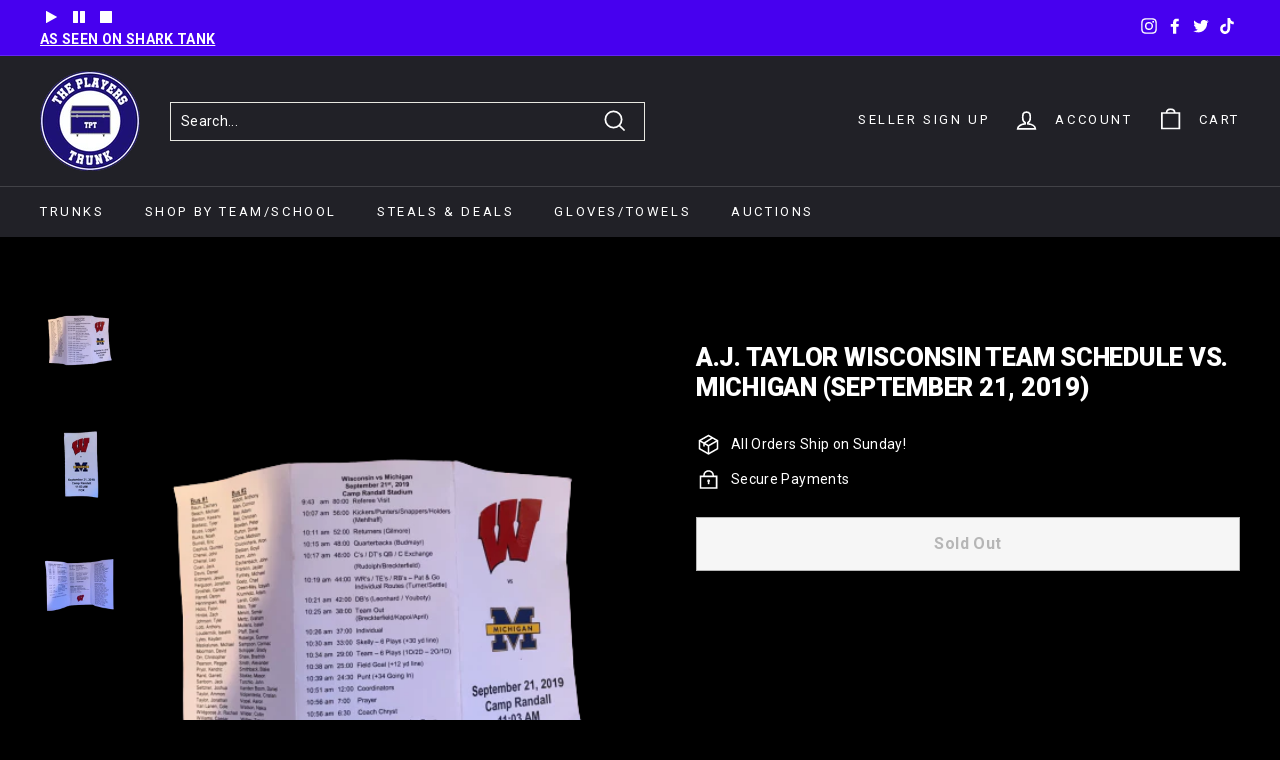

--- FILE ---
content_type: text/css
request_url: https://theplayerstrunk.com/cdn/shop/t/22/assets/custom.css?v=137159685673715588261724428592
body_size: 413
content:
a.section-header__link.collection_view_more{margin-bottom:2em!important;display:block}h1.section-header__title.solout-heading{display:block;width:100%;clear:both}.product__main-photos .image-wrap{background:transparent!important}.image-wrap{background:transparent!important;border:0}.product__main-photos{border:0px}.product__thumb-item a.is-active:before,.product__thumb-item a:focus:before{box-shadow:unset!important}.product__thumb .image-wrap img{border:0px}.collection-image img{padding:0;object-fit:cover}li.icon--logo{width:60%;margin:2px 0}#clockdiv .livenow{padding:25px}span.title-meta,.value-meta{font-weight:400;padding-right:30px;line-height:28px;color:var(--colorNavText)}.group-list ul{list-style:none;padding:0;margin-left:0;display:inline-block}.group-list ul a{text-decoration:none!important}.group-list ul li{padding-bottom:10px!important}.group-list ul li{width:190px;display:inline-block}span.value-meta{font-weight:700;font-size:18px;display:inline-block}span.title-meta{max-width:50px;display:inline-block;padding-right:6em}.info-stats{margin-top:2em}.stats-title{border:1px solid;border-radius:2px;padding:5px;text-transform:uppercase}span.stat-sub{display:inline-block;padding:10px}.stats-details{padding:5px 20px;border:1px solid;border-top:0;text-align:center}.collectio-meta-info{padding-top:3em}img.time-clock{vertical-align:middle}li.tag.hide-moreItems{display:none}li.tag.shoemoreBtn a:before{border:0px;padding-left:0}li.tag.shoemoreBtn a{text-decoration:underline}span.shoemoreBtn{display:block;font-weight:700;cursor:pointer}span.shoemoreBtn a:before{border:0px!important;text-decoration:underline}span.shoemoreBtn a{text-decoration:underline}button.shoemoreBtn{display:block;font-weight:700;cursor:pointer;color:#fff;padding:7px 17px 8px 4px;width:100%;text-align:left}button.shoemoreBtn a:before{border:0px!important;text-decoration:underline}button.shoemoreBtn a{text-decoration:underline}.shoemoreBtn a:after{width:0px!important}.soldoutcollection{position:absolute;background:#fff;color:#000;margin:auto;top:0;bottom:0;left:0;right:0;width:163px;height:39px;line-height:39px;font-size:30px;font-weight:700;transform:rotate(345deg)}.soldoutcollection2{position:absolute;background:#fff;color:#000;margin:auto;top:-72px;bottom:0;left:0;right:0;width:278px;height:44px;line-height:44px;font-size:42px;font-weight:700;transform:rotate(343deg);text-align:center}.featured-collections-section,.post-relative{position:relative}.livenow{font-weight:700}.clockdiv{color:#fff;display:inline-block;font-weight:100;text-align:center;font-size:30px;background:#4700ef!important;margin-bottom:24px;font-family:Roboto!important;padding:10px;justify-content:center}.clockdiv>div{padding:10px;border-radius:3px;display:inline-block}.type-countdown h2.block-header__title{padding-top:24px}.clockdiv div>span{padding:0;border-radius:3px;display:inline-block;font-family:Digital-7;font-size:44px;FONT-WEIGHT:500}.smalltext{padding-top:5px;font-size:16px;font-family:var(--typeHeaderPrimary),var(--typeHeaderFallback)!important;TEXT-TRANSFORM:UPPERCASE;font-weight:600}.sr_only{position:absolute;left:-9999px}.grid-view-btn{color:#00f}@media screen and (max-width: 640px){li.icon--logo{width:45%;margin:7px}.footer__block[data-type=logos]{flex:100%}ul.inline-list.logos-footer{flex-direction:row}.footer__block[data-type=logos] .footer__blocks--mobile{display:block}.footer__mobile-section{border:0}.videosection{margin-top:2em}.soldoutcollection2,.soldoutcollection{width:100px;font-size:20px}.group-list ul li{width:100%;display:inline-block}.clockdiv{font-size:0px;padding:10px}.clockdiv div>span{font-size:34px;FONT-WEIGHT:500}.clockdiv{display:flex;justify-content:center}}.line-item-property__field textarea{width:100%;height:9em}#wk-auction #pa_confirm_bid_modal .pa-form-box,#wk-auction #pa_proxy_form .pa-form-box{background-color:#000;border:1px solid #fff}.tag-list--checkboxes a:before,.tag-list--checkboxes a:after{content:unset!important}.tag-list--checkboxes a{position:relative;padding-left:24px}.tag-list--checkboxes input[type=checkbox]{position:absolute;left:0;top:50%;transform:translateY(-50%);height:16px;width:16px;border:1px solid #e8e8e1;-webkit-appearance:none;appearance:none;cursor:pointer}.tag-list--checkboxes input[type=checkbox]:checked:after{content:"";display:block;width:10px;height:10px;background-color:currentColor;position:absolute;top:3px;left:3px}.OrichiCustomerTags,.OrichiCustomerEmail{display:none}
/*# sourceMappingURL=/cdn/shop/t/22/assets/custom.css.map?v=137159685673715588261724428592 */
